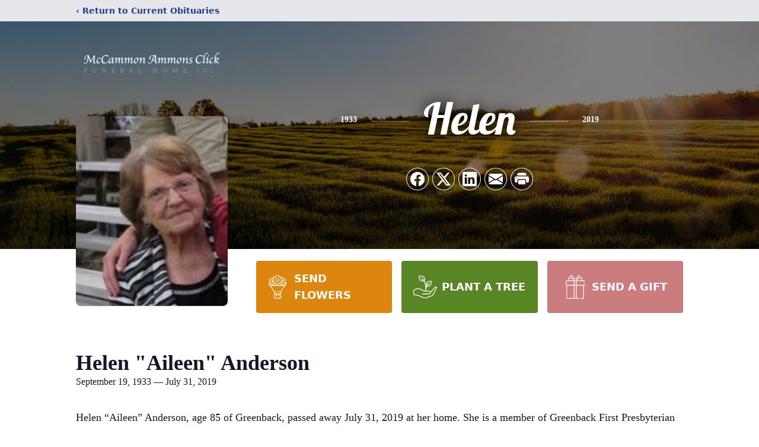

--- FILE ---
content_type: text/html; charset=utf-8
request_url: https://www.google.com/recaptcha/enterprise/anchor?ar=1&k=6Leru8wpAAAAAFY6G7Ldgtr_flGEA0gGqUePa4LT&co=aHR0cHM6Ly93d3cubWNjYW1tb25hbW1vbnNjbGljay5jb206NDQz&hl=en&type=image&v=PoyoqOPhxBO7pBk68S4YbpHZ&theme=light&size=invisible&badge=bottomright&anchor-ms=20000&execute-ms=30000&cb=f3v74krcxxxc
body_size: 49444
content:
<!DOCTYPE HTML><html dir="ltr" lang="en"><head><meta http-equiv="Content-Type" content="text/html; charset=UTF-8">
<meta http-equiv="X-UA-Compatible" content="IE=edge">
<title>reCAPTCHA</title>
<style type="text/css">
/* cyrillic-ext */
@font-face {
  font-family: 'Roboto';
  font-style: normal;
  font-weight: 400;
  font-stretch: 100%;
  src: url(//fonts.gstatic.com/s/roboto/v48/KFO7CnqEu92Fr1ME7kSn66aGLdTylUAMa3GUBHMdazTgWw.woff2) format('woff2');
  unicode-range: U+0460-052F, U+1C80-1C8A, U+20B4, U+2DE0-2DFF, U+A640-A69F, U+FE2E-FE2F;
}
/* cyrillic */
@font-face {
  font-family: 'Roboto';
  font-style: normal;
  font-weight: 400;
  font-stretch: 100%;
  src: url(//fonts.gstatic.com/s/roboto/v48/KFO7CnqEu92Fr1ME7kSn66aGLdTylUAMa3iUBHMdazTgWw.woff2) format('woff2');
  unicode-range: U+0301, U+0400-045F, U+0490-0491, U+04B0-04B1, U+2116;
}
/* greek-ext */
@font-face {
  font-family: 'Roboto';
  font-style: normal;
  font-weight: 400;
  font-stretch: 100%;
  src: url(//fonts.gstatic.com/s/roboto/v48/KFO7CnqEu92Fr1ME7kSn66aGLdTylUAMa3CUBHMdazTgWw.woff2) format('woff2');
  unicode-range: U+1F00-1FFF;
}
/* greek */
@font-face {
  font-family: 'Roboto';
  font-style: normal;
  font-weight: 400;
  font-stretch: 100%;
  src: url(//fonts.gstatic.com/s/roboto/v48/KFO7CnqEu92Fr1ME7kSn66aGLdTylUAMa3-UBHMdazTgWw.woff2) format('woff2');
  unicode-range: U+0370-0377, U+037A-037F, U+0384-038A, U+038C, U+038E-03A1, U+03A3-03FF;
}
/* math */
@font-face {
  font-family: 'Roboto';
  font-style: normal;
  font-weight: 400;
  font-stretch: 100%;
  src: url(//fonts.gstatic.com/s/roboto/v48/KFO7CnqEu92Fr1ME7kSn66aGLdTylUAMawCUBHMdazTgWw.woff2) format('woff2');
  unicode-range: U+0302-0303, U+0305, U+0307-0308, U+0310, U+0312, U+0315, U+031A, U+0326-0327, U+032C, U+032F-0330, U+0332-0333, U+0338, U+033A, U+0346, U+034D, U+0391-03A1, U+03A3-03A9, U+03B1-03C9, U+03D1, U+03D5-03D6, U+03F0-03F1, U+03F4-03F5, U+2016-2017, U+2034-2038, U+203C, U+2040, U+2043, U+2047, U+2050, U+2057, U+205F, U+2070-2071, U+2074-208E, U+2090-209C, U+20D0-20DC, U+20E1, U+20E5-20EF, U+2100-2112, U+2114-2115, U+2117-2121, U+2123-214F, U+2190, U+2192, U+2194-21AE, U+21B0-21E5, U+21F1-21F2, U+21F4-2211, U+2213-2214, U+2216-22FF, U+2308-230B, U+2310, U+2319, U+231C-2321, U+2336-237A, U+237C, U+2395, U+239B-23B7, U+23D0, U+23DC-23E1, U+2474-2475, U+25AF, U+25B3, U+25B7, U+25BD, U+25C1, U+25CA, U+25CC, U+25FB, U+266D-266F, U+27C0-27FF, U+2900-2AFF, U+2B0E-2B11, U+2B30-2B4C, U+2BFE, U+3030, U+FF5B, U+FF5D, U+1D400-1D7FF, U+1EE00-1EEFF;
}
/* symbols */
@font-face {
  font-family: 'Roboto';
  font-style: normal;
  font-weight: 400;
  font-stretch: 100%;
  src: url(//fonts.gstatic.com/s/roboto/v48/KFO7CnqEu92Fr1ME7kSn66aGLdTylUAMaxKUBHMdazTgWw.woff2) format('woff2');
  unicode-range: U+0001-000C, U+000E-001F, U+007F-009F, U+20DD-20E0, U+20E2-20E4, U+2150-218F, U+2190, U+2192, U+2194-2199, U+21AF, U+21E6-21F0, U+21F3, U+2218-2219, U+2299, U+22C4-22C6, U+2300-243F, U+2440-244A, U+2460-24FF, U+25A0-27BF, U+2800-28FF, U+2921-2922, U+2981, U+29BF, U+29EB, U+2B00-2BFF, U+4DC0-4DFF, U+FFF9-FFFB, U+10140-1018E, U+10190-1019C, U+101A0, U+101D0-101FD, U+102E0-102FB, U+10E60-10E7E, U+1D2C0-1D2D3, U+1D2E0-1D37F, U+1F000-1F0FF, U+1F100-1F1AD, U+1F1E6-1F1FF, U+1F30D-1F30F, U+1F315, U+1F31C, U+1F31E, U+1F320-1F32C, U+1F336, U+1F378, U+1F37D, U+1F382, U+1F393-1F39F, U+1F3A7-1F3A8, U+1F3AC-1F3AF, U+1F3C2, U+1F3C4-1F3C6, U+1F3CA-1F3CE, U+1F3D4-1F3E0, U+1F3ED, U+1F3F1-1F3F3, U+1F3F5-1F3F7, U+1F408, U+1F415, U+1F41F, U+1F426, U+1F43F, U+1F441-1F442, U+1F444, U+1F446-1F449, U+1F44C-1F44E, U+1F453, U+1F46A, U+1F47D, U+1F4A3, U+1F4B0, U+1F4B3, U+1F4B9, U+1F4BB, U+1F4BF, U+1F4C8-1F4CB, U+1F4D6, U+1F4DA, U+1F4DF, U+1F4E3-1F4E6, U+1F4EA-1F4ED, U+1F4F7, U+1F4F9-1F4FB, U+1F4FD-1F4FE, U+1F503, U+1F507-1F50B, U+1F50D, U+1F512-1F513, U+1F53E-1F54A, U+1F54F-1F5FA, U+1F610, U+1F650-1F67F, U+1F687, U+1F68D, U+1F691, U+1F694, U+1F698, U+1F6AD, U+1F6B2, U+1F6B9-1F6BA, U+1F6BC, U+1F6C6-1F6CF, U+1F6D3-1F6D7, U+1F6E0-1F6EA, U+1F6F0-1F6F3, U+1F6F7-1F6FC, U+1F700-1F7FF, U+1F800-1F80B, U+1F810-1F847, U+1F850-1F859, U+1F860-1F887, U+1F890-1F8AD, U+1F8B0-1F8BB, U+1F8C0-1F8C1, U+1F900-1F90B, U+1F93B, U+1F946, U+1F984, U+1F996, U+1F9E9, U+1FA00-1FA6F, U+1FA70-1FA7C, U+1FA80-1FA89, U+1FA8F-1FAC6, U+1FACE-1FADC, U+1FADF-1FAE9, U+1FAF0-1FAF8, U+1FB00-1FBFF;
}
/* vietnamese */
@font-face {
  font-family: 'Roboto';
  font-style: normal;
  font-weight: 400;
  font-stretch: 100%;
  src: url(//fonts.gstatic.com/s/roboto/v48/KFO7CnqEu92Fr1ME7kSn66aGLdTylUAMa3OUBHMdazTgWw.woff2) format('woff2');
  unicode-range: U+0102-0103, U+0110-0111, U+0128-0129, U+0168-0169, U+01A0-01A1, U+01AF-01B0, U+0300-0301, U+0303-0304, U+0308-0309, U+0323, U+0329, U+1EA0-1EF9, U+20AB;
}
/* latin-ext */
@font-face {
  font-family: 'Roboto';
  font-style: normal;
  font-weight: 400;
  font-stretch: 100%;
  src: url(//fonts.gstatic.com/s/roboto/v48/KFO7CnqEu92Fr1ME7kSn66aGLdTylUAMa3KUBHMdazTgWw.woff2) format('woff2');
  unicode-range: U+0100-02BA, U+02BD-02C5, U+02C7-02CC, U+02CE-02D7, U+02DD-02FF, U+0304, U+0308, U+0329, U+1D00-1DBF, U+1E00-1E9F, U+1EF2-1EFF, U+2020, U+20A0-20AB, U+20AD-20C0, U+2113, U+2C60-2C7F, U+A720-A7FF;
}
/* latin */
@font-face {
  font-family: 'Roboto';
  font-style: normal;
  font-weight: 400;
  font-stretch: 100%;
  src: url(//fonts.gstatic.com/s/roboto/v48/KFO7CnqEu92Fr1ME7kSn66aGLdTylUAMa3yUBHMdazQ.woff2) format('woff2');
  unicode-range: U+0000-00FF, U+0131, U+0152-0153, U+02BB-02BC, U+02C6, U+02DA, U+02DC, U+0304, U+0308, U+0329, U+2000-206F, U+20AC, U+2122, U+2191, U+2193, U+2212, U+2215, U+FEFF, U+FFFD;
}
/* cyrillic-ext */
@font-face {
  font-family: 'Roboto';
  font-style: normal;
  font-weight: 500;
  font-stretch: 100%;
  src: url(//fonts.gstatic.com/s/roboto/v48/KFO7CnqEu92Fr1ME7kSn66aGLdTylUAMa3GUBHMdazTgWw.woff2) format('woff2');
  unicode-range: U+0460-052F, U+1C80-1C8A, U+20B4, U+2DE0-2DFF, U+A640-A69F, U+FE2E-FE2F;
}
/* cyrillic */
@font-face {
  font-family: 'Roboto';
  font-style: normal;
  font-weight: 500;
  font-stretch: 100%;
  src: url(//fonts.gstatic.com/s/roboto/v48/KFO7CnqEu92Fr1ME7kSn66aGLdTylUAMa3iUBHMdazTgWw.woff2) format('woff2');
  unicode-range: U+0301, U+0400-045F, U+0490-0491, U+04B0-04B1, U+2116;
}
/* greek-ext */
@font-face {
  font-family: 'Roboto';
  font-style: normal;
  font-weight: 500;
  font-stretch: 100%;
  src: url(//fonts.gstatic.com/s/roboto/v48/KFO7CnqEu92Fr1ME7kSn66aGLdTylUAMa3CUBHMdazTgWw.woff2) format('woff2');
  unicode-range: U+1F00-1FFF;
}
/* greek */
@font-face {
  font-family: 'Roboto';
  font-style: normal;
  font-weight: 500;
  font-stretch: 100%;
  src: url(//fonts.gstatic.com/s/roboto/v48/KFO7CnqEu92Fr1ME7kSn66aGLdTylUAMa3-UBHMdazTgWw.woff2) format('woff2');
  unicode-range: U+0370-0377, U+037A-037F, U+0384-038A, U+038C, U+038E-03A1, U+03A3-03FF;
}
/* math */
@font-face {
  font-family: 'Roboto';
  font-style: normal;
  font-weight: 500;
  font-stretch: 100%;
  src: url(//fonts.gstatic.com/s/roboto/v48/KFO7CnqEu92Fr1ME7kSn66aGLdTylUAMawCUBHMdazTgWw.woff2) format('woff2');
  unicode-range: U+0302-0303, U+0305, U+0307-0308, U+0310, U+0312, U+0315, U+031A, U+0326-0327, U+032C, U+032F-0330, U+0332-0333, U+0338, U+033A, U+0346, U+034D, U+0391-03A1, U+03A3-03A9, U+03B1-03C9, U+03D1, U+03D5-03D6, U+03F0-03F1, U+03F4-03F5, U+2016-2017, U+2034-2038, U+203C, U+2040, U+2043, U+2047, U+2050, U+2057, U+205F, U+2070-2071, U+2074-208E, U+2090-209C, U+20D0-20DC, U+20E1, U+20E5-20EF, U+2100-2112, U+2114-2115, U+2117-2121, U+2123-214F, U+2190, U+2192, U+2194-21AE, U+21B0-21E5, U+21F1-21F2, U+21F4-2211, U+2213-2214, U+2216-22FF, U+2308-230B, U+2310, U+2319, U+231C-2321, U+2336-237A, U+237C, U+2395, U+239B-23B7, U+23D0, U+23DC-23E1, U+2474-2475, U+25AF, U+25B3, U+25B7, U+25BD, U+25C1, U+25CA, U+25CC, U+25FB, U+266D-266F, U+27C0-27FF, U+2900-2AFF, U+2B0E-2B11, U+2B30-2B4C, U+2BFE, U+3030, U+FF5B, U+FF5D, U+1D400-1D7FF, U+1EE00-1EEFF;
}
/* symbols */
@font-face {
  font-family: 'Roboto';
  font-style: normal;
  font-weight: 500;
  font-stretch: 100%;
  src: url(//fonts.gstatic.com/s/roboto/v48/KFO7CnqEu92Fr1ME7kSn66aGLdTylUAMaxKUBHMdazTgWw.woff2) format('woff2');
  unicode-range: U+0001-000C, U+000E-001F, U+007F-009F, U+20DD-20E0, U+20E2-20E4, U+2150-218F, U+2190, U+2192, U+2194-2199, U+21AF, U+21E6-21F0, U+21F3, U+2218-2219, U+2299, U+22C4-22C6, U+2300-243F, U+2440-244A, U+2460-24FF, U+25A0-27BF, U+2800-28FF, U+2921-2922, U+2981, U+29BF, U+29EB, U+2B00-2BFF, U+4DC0-4DFF, U+FFF9-FFFB, U+10140-1018E, U+10190-1019C, U+101A0, U+101D0-101FD, U+102E0-102FB, U+10E60-10E7E, U+1D2C0-1D2D3, U+1D2E0-1D37F, U+1F000-1F0FF, U+1F100-1F1AD, U+1F1E6-1F1FF, U+1F30D-1F30F, U+1F315, U+1F31C, U+1F31E, U+1F320-1F32C, U+1F336, U+1F378, U+1F37D, U+1F382, U+1F393-1F39F, U+1F3A7-1F3A8, U+1F3AC-1F3AF, U+1F3C2, U+1F3C4-1F3C6, U+1F3CA-1F3CE, U+1F3D4-1F3E0, U+1F3ED, U+1F3F1-1F3F3, U+1F3F5-1F3F7, U+1F408, U+1F415, U+1F41F, U+1F426, U+1F43F, U+1F441-1F442, U+1F444, U+1F446-1F449, U+1F44C-1F44E, U+1F453, U+1F46A, U+1F47D, U+1F4A3, U+1F4B0, U+1F4B3, U+1F4B9, U+1F4BB, U+1F4BF, U+1F4C8-1F4CB, U+1F4D6, U+1F4DA, U+1F4DF, U+1F4E3-1F4E6, U+1F4EA-1F4ED, U+1F4F7, U+1F4F9-1F4FB, U+1F4FD-1F4FE, U+1F503, U+1F507-1F50B, U+1F50D, U+1F512-1F513, U+1F53E-1F54A, U+1F54F-1F5FA, U+1F610, U+1F650-1F67F, U+1F687, U+1F68D, U+1F691, U+1F694, U+1F698, U+1F6AD, U+1F6B2, U+1F6B9-1F6BA, U+1F6BC, U+1F6C6-1F6CF, U+1F6D3-1F6D7, U+1F6E0-1F6EA, U+1F6F0-1F6F3, U+1F6F7-1F6FC, U+1F700-1F7FF, U+1F800-1F80B, U+1F810-1F847, U+1F850-1F859, U+1F860-1F887, U+1F890-1F8AD, U+1F8B0-1F8BB, U+1F8C0-1F8C1, U+1F900-1F90B, U+1F93B, U+1F946, U+1F984, U+1F996, U+1F9E9, U+1FA00-1FA6F, U+1FA70-1FA7C, U+1FA80-1FA89, U+1FA8F-1FAC6, U+1FACE-1FADC, U+1FADF-1FAE9, U+1FAF0-1FAF8, U+1FB00-1FBFF;
}
/* vietnamese */
@font-face {
  font-family: 'Roboto';
  font-style: normal;
  font-weight: 500;
  font-stretch: 100%;
  src: url(//fonts.gstatic.com/s/roboto/v48/KFO7CnqEu92Fr1ME7kSn66aGLdTylUAMa3OUBHMdazTgWw.woff2) format('woff2');
  unicode-range: U+0102-0103, U+0110-0111, U+0128-0129, U+0168-0169, U+01A0-01A1, U+01AF-01B0, U+0300-0301, U+0303-0304, U+0308-0309, U+0323, U+0329, U+1EA0-1EF9, U+20AB;
}
/* latin-ext */
@font-face {
  font-family: 'Roboto';
  font-style: normal;
  font-weight: 500;
  font-stretch: 100%;
  src: url(//fonts.gstatic.com/s/roboto/v48/KFO7CnqEu92Fr1ME7kSn66aGLdTylUAMa3KUBHMdazTgWw.woff2) format('woff2');
  unicode-range: U+0100-02BA, U+02BD-02C5, U+02C7-02CC, U+02CE-02D7, U+02DD-02FF, U+0304, U+0308, U+0329, U+1D00-1DBF, U+1E00-1E9F, U+1EF2-1EFF, U+2020, U+20A0-20AB, U+20AD-20C0, U+2113, U+2C60-2C7F, U+A720-A7FF;
}
/* latin */
@font-face {
  font-family: 'Roboto';
  font-style: normal;
  font-weight: 500;
  font-stretch: 100%;
  src: url(//fonts.gstatic.com/s/roboto/v48/KFO7CnqEu92Fr1ME7kSn66aGLdTylUAMa3yUBHMdazQ.woff2) format('woff2');
  unicode-range: U+0000-00FF, U+0131, U+0152-0153, U+02BB-02BC, U+02C6, U+02DA, U+02DC, U+0304, U+0308, U+0329, U+2000-206F, U+20AC, U+2122, U+2191, U+2193, U+2212, U+2215, U+FEFF, U+FFFD;
}
/* cyrillic-ext */
@font-face {
  font-family: 'Roboto';
  font-style: normal;
  font-weight: 900;
  font-stretch: 100%;
  src: url(//fonts.gstatic.com/s/roboto/v48/KFO7CnqEu92Fr1ME7kSn66aGLdTylUAMa3GUBHMdazTgWw.woff2) format('woff2');
  unicode-range: U+0460-052F, U+1C80-1C8A, U+20B4, U+2DE0-2DFF, U+A640-A69F, U+FE2E-FE2F;
}
/* cyrillic */
@font-face {
  font-family: 'Roboto';
  font-style: normal;
  font-weight: 900;
  font-stretch: 100%;
  src: url(//fonts.gstatic.com/s/roboto/v48/KFO7CnqEu92Fr1ME7kSn66aGLdTylUAMa3iUBHMdazTgWw.woff2) format('woff2');
  unicode-range: U+0301, U+0400-045F, U+0490-0491, U+04B0-04B1, U+2116;
}
/* greek-ext */
@font-face {
  font-family: 'Roboto';
  font-style: normal;
  font-weight: 900;
  font-stretch: 100%;
  src: url(//fonts.gstatic.com/s/roboto/v48/KFO7CnqEu92Fr1ME7kSn66aGLdTylUAMa3CUBHMdazTgWw.woff2) format('woff2');
  unicode-range: U+1F00-1FFF;
}
/* greek */
@font-face {
  font-family: 'Roboto';
  font-style: normal;
  font-weight: 900;
  font-stretch: 100%;
  src: url(//fonts.gstatic.com/s/roboto/v48/KFO7CnqEu92Fr1ME7kSn66aGLdTylUAMa3-UBHMdazTgWw.woff2) format('woff2');
  unicode-range: U+0370-0377, U+037A-037F, U+0384-038A, U+038C, U+038E-03A1, U+03A3-03FF;
}
/* math */
@font-face {
  font-family: 'Roboto';
  font-style: normal;
  font-weight: 900;
  font-stretch: 100%;
  src: url(//fonts.gstatic.com/s/roboto/v48/KFO7CnqEu92Fr1ME7kSn66aGLdTylUAMawCUBHMdazTgWw.woff2) format('woff2');
  unicode-range: U+0302-0303, U+0305, U+0307-0308, U+0310, U+0312, U+0315, U+031A, U+0326-0327, U+032C, U+032F-0330, U+0332-0333, U+0338, U+033A, U+0346, U+034D, U+0391-03A1, U+03A3-03A9, U+03B1-03C9, U+03D1, U+03D5-03D6, U+03F0-03F1, U+03F4-03F5, U+2016-2017, U+2034-2038, U+203C, U+2040, U+2043, U+2047, U+2050, U+2057, U+205F, U+2070-2071, U+2074-208E, U+2090-209C, U+20D0-20DC, U+20E1, U+20E5-20EF, U+2100-2112, U+2114-2115, U+2117-2121, U+2123-214F, U+2190, U+2192, U+2194-21AE, U+21B0-21E5, U+21F1-21F2, U+21F4-2211, U+2213-2214, U+2216-22FF, U+2308-230B, U+2310, U+2319, U+231C-2321, U+2336-237A, U+237C, U+2395, U+239B-23B7, U+23D0, U+23DC-23E1, U+2474-2475, U+25AF, U+25B3, U+25B7, U+25BD, U+25C1, U+25CA, U+25CC, U+25FB, U+266D-266F, U+27C0-27FF, U+2900-2AFF, U+2B0E-2B11, U+2B30-2B4C, U+2BFE, U+3030, U+FF5B, U+FF5D, U+1D400-1D7FF, U+1EE00-1EEFF;
}
/* symbols */
@font-face {
  font-family: 'Roboto';
  font-style: normal;
  font-weight: 900;
  font-stretch: 100%;
  src: url(//fonts.gstatic.com/s/roboto/v48/KFO7CnqEu92Fr1ME7kSn66aGLdTylUAMaxKUBHMdazTgWw.woff2) format('woff2');
  unicode-range: U+0001-000C, U+000E-001F, U+007F-009F, U+20DD-20E0, U+20E2-20E4, U+2150-218F, U+2190, U+2192, U+2194-2199, U+21AF, U+21E6-21F0, U+21F3, U+2218-2219, U+2299, U+22C4-22C6, U+2300-243F, U+2440-244A, U+2460-24FF, U+25A0-27BF, U+2800-28FF, U+2921-2922, U+2981, U+29BF, U+29EB, U+2B00-2BFF, U+4DC0-4DFF, U+FFF9-FFFB, U+10140-1018E, U+10190-1019C, U+101A0, U+101D0-101FD, U+102E0-102FB, U+10E60-10E7E, U+1D2C0-1D2D3, U+1D2E0-1D37F, U+1F000-1F0FF, U+1F100-1F1AD, U+1F1E6-1F1FF, U+1F30D-1F30F, U+1F315, U+1F31C, U+1F31E, U+1F320-1F32C, U+1F336, U+1F378, U+1F37D, U+1F382, U+1F393-1F39F, U+1F3A7-1F3A8, U+1F3AC-1F3AF, U+1F3C2, U+1F3C4-1F3C6, U+1F3CA-1F3CE, U+1F3D4-1F3E0, U+1F3ED, U+1F3F1-1F3F3, U+1F3F5-1F3F7, U+1F408, U+1F415, U+1F41F, U+1F426, U+1F43F, U+1F441-1F442, U+1F444, U+1F446-1F449, U+1F44C-1F44E, U+1F453, U+1F46A, U+1F47D, U+1F4A3, U+1F4B0, U+1F4B3, U+1F4B9, U+1F4BB, U+1F4BF, U+1F4C8-1F4CB, U+1F4D6, U+1F4DA, U+1F4DF, U+1F4E3-1F4E6, U+1F4EA-1F4ED, U+1F4F7, U+1F4F9-1F4FB, U+1F4FD-1F4FE, U+1F503, U+1F507-1F50B, U+1F50D, U+1F512-1F513, U+1F53E-1F54A, U+1F54F-1F5FA, U+1F610, U+1F650-1F67F, U+1F687, U+1F68D, U+1F691, U+1F694, U+1F698, U+1F6AD, U+1F6B2, U+1F6B9-1F6BA, U+1F6BC, U+1F6C6-1F6CF, U+1F6D3-1F6D7, U+1F6E0-1F6EA, U+1F6F0-1F6F3, U+1F6F7-1F6FC, U+1F700-1F7FF, U+1F800-1F80B, U+1F810-1F847, U+1F850-1F859, U+1F860-1F887, U+1F890-1F8AD, U+1F8B0-1F8BB, U+1F8C0-1F8C1, U+1F900-1F90B, U+1F93B, U+1F946, U+1F984, U+1F996, U+1F9E9, U+1FA00-1FA6F, U+1FA70-1FA7C, U+1FA80-1FA89, U+1FA8F-1FAC6, U+1FACE-1FADC, U+1FADF-1FAE9, U+1FAF0-1FAF8, U+1FB00-1FBFF;
}
/* vietnamese */
@font-face {
  font-family: 'Roboto';
  font-style: normal;
  font-weight: 900;
  font-stretch: 100%;
  src: url(//fonts.gstatic.com/s/roboto/v48/KFO7CnqEu92Fr1ME7kSn66aGLdTylUAMa3OUBHMdazTgWw.woff2) format('woff2');
  unicode-range: U+0102-0103, U+0110-0111, U+0128-0129, U+0168-0169, U+01A0-01A1, U+01AF-01B0, U+0300-0301, U+0303-0304, U+0308-0309, U+0323, U+0329, U+1EA0-1EF9, U+20AB;
}
/* latin-ext */
@font-face {
  font-family: 'Roboto';
  font-style: normal;
  font-weight: 900;
  font-stretch: 100%;
  src: url(//fonts.gstatic.com/s/roboto/v48/KFO7CnqEu92Fr1ME7kSn66aGLdTylUAMa3KUBHMdazTgWw.woff2) format('woff2');
  unicode-range: U+0100-02BA, U+02BD-02C5, U+02C7-02CC, U+02CE-02D7, U+02DD-02FF, U+0304, U+0308, U+0329, U+1D00-1DBF, U+1E00-1E9F, U+1EF2-1EFF, U+2020, U+20A0-20AB, U+20AD-20C0, U+2113, U+2C60-2C7F, U+A720-A7FF;
}
/* latin */
@font-face {
  font-family: 'Roboto';
  font-style: normal;
  font-weight: 900;
  font-stretch: 100%;
  src: url(//fonts.gstatic.com/s/roboto/v48/KFO7CnqEu92Fr1ME7kSn66aGLdTylUAMa3yUBHMdazQ.woff2) format('woff2');
  unicode-range: U+0000-00FF, U+0131, U+0152-0153, U+02BB-02BC, U+02C6, U+02DA, U+02DC, U+0304, U+0308, U+0329, U+2000-206F, U+20AC, U+2122, U+2191, U+2193, U+2212, U+2215, U+FEFF, U+FFFD;
}

</style>
<link rel="stylesheet" type="text/css" href="https://www.gstatic.com/recaptcha/releases/PoyoqOPhxBO7pBk68S4YbpHZ/styles__ltr.css">
<script nonce="XZwiQjBO0kGppvNEB_wwMw" type="text/javascript">window['__recaptcha_api'] = 'https://www.google.com/recaptcha/enterprise/';</script>
<script type="text/javascript" src="https://www.gstatic.com/recaptcha/releases/PoyoqOPhxBO7pBk68S4YbpHZ/recaptcha__en.js" nonce="XZwiQjBO0kGppvNEB_wwMw">
      
    </script></head>
<body><div id="rc-anchor-alert" class="rc-anchor-alert"></div>
<input type="hidden" id="recaptcha-token" value="[base64]">
<script type="text/javascript" nonce="XZwiQjBO0kGppvNEB_wwMw">
      recaptcha.anchor.Main.init("[\x22ainput\x22,[\x22bgdata\x22,\x22\x22,\[base64]/[base64]/[base64]/[base64]/[base64]/[base64]/[base64]/[base64]/[base64]/[base64]\\u003d\x22,\[base64]\x22,\x22wrrDvMOZbylBwrw/woBwSMKSWMOPZsOifG51XsKNMyvDm8OdTcK0fDxlwo/DjMOTw7/[base64]/DtsOJw4JkwoLDuWbCvjpxRDYzC3cSWcOVeHHCjT7DpsOzwrbDn8Ojw5gXw7DCvgRqwr5SwrDDgsKAZCgDBMKtS8OkXMOdwp3Dl8Oew6vCplfDlgNZMMOsAMKCVcKAHcOPw5HDhX0awozCk25bwqUow6Miw4/DgcKywpnDq0/Com7DosObORTDsD/CkMO9PWB2w49Ow4HDs8O1w5RGEgrCqcOYFnJpDU8wBcOvwrtwwp58IAFKw7dSworCrsOVw5XDuMOmwq9oZ8Kvw5RRw5zDjMOAw65cR8OrSAnDrMOWwodKEMKBw6TCj8OwbcKXw51cw6hdw5R/woTDj8KOw546w4TCrH/DjkgYw77Duk3Cujx/WEzCqGHDhcOYw4bCqXvCucKXw5HCq1LDjsO5dcOAw4HCjMOjWC1+woDDn8OLQEjDuVdow7nDnQwYwqAvK2nDuiZkw6keKz3DpBnDnH3Cs1FlPEEcOMOdw41SIMKhDSLDncOxwo3DocOGesOsacKhwqnDnSrDi8OodWQPw6HDry7Dq8K/DMOeEcOYw7LDpMKPBcKKw6nCpcOjccOHw5/Ci8KOwoTCg8OfQyJhw77DmgrDh8K6w5xUUcKsw5NYXsOgH8OTLzzCqsOiEcOYbsO/wrQqXcKGwr3Dj3R2wpgXEj8OIMOuXz7CmEMEEsOTXMOow4zDmTfCknnDr3kQw73Cnnk8wpnCmj56NxnDpMOew4I0w5NlBBPCkWJ7woXCrnYOPHzDl8ONw7zDhj9sTcKaw5Upw4/ChcKVwrfDkMOMMcKjwpIGKsOLQ8KYYMOJF2omwqTCscK5PsKEeQdPL8OaBDnDucOhw40vUinDk1nCqhzCpsOvw63DpxnCsgvCvcOWwqsfw6JBwrUOwojCpMKtwpbCgSJVw4h3fn3DiMKrwp5laG4ZdEFNVG/DtcKgTSASPxpAX8OfLsOcKMKfaR/[base64]/CpsOAwrhsEmpdwqEFZTTCjCrCtsOOfQNGwo/DiC4PV1ouLkoWVBHCsTwyw6IHwrB6GcKuw6BAI8OudMKbwqZdw4oBdwNNw6PDs3puw6hGMsOrw6MQwqzDsXbCmRcqd8OMw6wWwrBHVMKFwq/DuQPDoTPDqcKpw4/DvWJ/[base64]/ClH/Cl8Oaw4F3wrPCq8KmLDnCkWVTccOtP8OEQhfDkD03JsOucSTCs2zCpEpcwoo5TVbDnnBWw7okGQXCrUDCtsONZhnCo2HDrH7CmsOII2lTGFA8w7d6wp4mw6x7UScAw6zCsMK4wqDDkwQdw6cNw5fDjcOXw6YEw4zDlMO2c2BbwoNyazMBw7fCinNsV8O8wqzCkAxOdn/CoHV2w4LCmFg4w63Cv8OWJhxNY0vDhBjCkhEnNzFew4Vfwpw/I8Oew63CjsOpaFADwpl0AAzCm8OqwqE2wr1WwoDCg3rCpMKZQjvCtTgvZcO+cF3DtgtGOcKow6c0bWZuB8Ksw7tcAMOfC8OnDSdFV2rDvMOePMOIMVXCi8OwQi7CjxPCrWssw4XDtFwgQsOPwoLDpVMhDh8jw5/DlcOYXQ0KH8OcOMK4w6DCilHDhsOJHsOnw6t1w6XCh8KSw4PDv3LDunLDlsOqw7/CiUnCkWvCrsKHw6Iww4p2woV0eSs4w4/DkcK/w7gkwpDDvMKoZMOHwrxgIsOmw5YnMVrCu1VBw5tvw7kYw7k8wr7Cj8OxDWPCpUvDtzvCkxHDvcKnwrfCk8O/[base64]/ChsKCInYpwr9uBH44CGTCmcKgwqcFMVBHAcKCw7bChXHDmsKow5tTw69FwpLDssKEK20Vc8K0LijCixnDp8O6w451H3nCs8K9SFnDm8KwwqQ7wrpwwqN4JWjCtMOvFcKXVcKeU3N/wpbDjFNlDRrCml5GCcKhSTpswojCoMKfN3PCnMKaYsKtw7/CmsO+G8Oswq8xwqvDtMOnLcOXw6TCq8KcRMKmf17Clx3CpBQmCsK2w7/Du8Oaw6JRw4A7HsKTw5VHCz7DlCZiMcORRcKxawo6w4hCdsOPZMKdwqTCksKwwpladBfCrcOzwr/Chg3CvTvDp8KyS8Kdwq7DjDrDkkXDkELCoFwGwrA/VMOww5rClsOYwpxnwprDnMOOMi5qw4suasOHflxFwqUZw77DpHRFahHCqwHCgsKdw4pkZcK2wrIew70Ow6jDh8KcMFNgwrXCqEYVccKmF8KbM8OVwrXCiFJAQsKewr/DtsOaRldaw7LDnMOKwpdsKcOFw6nCmisbV1fDjjrDhMO3w5gTw6LDssKTw7TDrgTCrhjCohbDrsKawowPw4kxQsOKwrQZUgUtLcKOGGowAsKiwqoVw4TCmA/CjHPDgn3CkMKJw4zCrUzDicKKwpzDs03DqcOLw77CixU7w4ELw5V5w403SXcPRcKxw6w0w6fDqMOhwqrDm8O/ShzCtsKfazodWcOtV8OZYcK0w595G8K5wpIxJULDocKMworCsWx2woLDo3PDjDzCq2sMNkowwo7CugnDn8K0Z8ODw4kzSsKobsOgw5nCpxZQRDRsNMKbw4NYw6Rnwq4Mw4nDvxPCpMOPwrQsw4nCvXcTw5Q/ScO1I2/CjsKYw7PDrFTDkMKBwrbCmQAmwohJwr5OwqJpw4JaNcOODBrDtXzDvsKXAlXCv8OuwoXCnsO9SAcJw4HChB4TQXTDj33Dowsjw4NLw5XDjsKrAB94wrIzZ8KGFB3DlWZiXMOmwqTCljDDtMKywo8IR1fCp1xsA27CsVInw7vCtjR/w4TCkMO2WnDCv8Kzw6LDuwkkEDgIwpp1PUbDhTAZwovDksOgw5bDjxrCicOIY3XDil/CmlRPGwclw5cTTsO+MMKyw4PDgwLDtVTCjldGXCUewrNkXsKxw7xjwq96a3hrDsO6dHPClsOJDX0FwpTDnmXCnFLDgi/Chml5WWo6w7RWw7vDpFzCoHHDmsO1wrsMwrnDmV82NBJXwqfCgSAPKhYzGX3CsMOWw5A3wpwDw5tUHMKBIcK3w64Nwo8RbUPDrMORw4pUwqPCv2wgwo04acK3w5/DlcK6Z8K/aUTDn8KHw57DnQ9NcUgfwr4iCcKSMcKGdTrCi8ORw4PChsOhIMOXPlsqNUxFwoPCly0dwoXDhXzCnRcVwpLClMKYw5/CimjDv8K1NWcwOcKTw7/DqmdbwoHDgMO6woLCr8KTSx3DkUR6AzRJewzDhlfChGfDjwc3wpEQw4DDgMOrWQMBw6LDgcKRw5skQHHDrcKdSsKoacOdH8K3wr1QJGkHw5huw4fDpl3DrcK0QMKKw6DDr8Kzw5/DjFNEZltXw6dcIMKfw4d/IGPDlRbCqcKvw7fDs8Kiw4XCvcKxNF3DjcK6wqTCtHLCm8OZIFjCtsOowrfDqH/CjlQlw4gAw5TDjcOHQlxpKWPCnsOwwpDCtcKYXcOye8OTCsKQJsKNLMO7CiTCmgEFJMKvwonDk8KSwqvCm2cvC8K4wrLDqsORX3wPworDu8KfMADCvG83US3ChwYhacOEZSDDvBZodFbChMKzdhjCmmcJwp1bHsOhfcKswoPDkcOGw5xFwo3CpS/Cj8KAwpXCsWMdw7PCvsOawqEbwrBbK8Ovw5MNL8O0TEcTwo/CnMKRwoYYw5JwwrrCi8OeHMOLCMK1KsO4BMOAw6oMM1PDgDPDnMK/[base64]/wqokBS7CqVxWw4jDtMKZN8KfUsKWMsKwwrnChsK+w613wp9URsKrd0zDnGxOw6fDhR/CtBcmw5EHGMO1wo9Jwq/DhsOMw7pzQEEIwpHDrsOuV2/ChcKjGsKEw64WwoMIAcOiN8O5PsKAw6AmWsOKBi7CklsuWRAHwp7DuHghw7rDu8KWQcKgX8OWwqHDksOWNHnDlcOODlc/w4bCrsOGMcKNBVPDjsKXeQ/CpsKewp5Nw5N0wqfDo8K2WV9VIsOlUHPCkUVSAcKXPxDCjcK0w79AITTCnhrCs3nCpAzDiTMvw7N/w4jCrV/Chg1ASMKAfS4Tw4/CgcKYC3rCrhzCocOuw74jw6E/wq4dBibDiiHDisKlw4J6woUGeHMqw6wNI8OFCcOoPMONw7EzwofDmgE0wovDicKJe0PCs8Kww6I1woXCkMKjVsOTfFLCiB/[base64]/LhzCtk7CmcKwwplHEMK2b8OWwoTChsOfwrglGsOcTMOrQMOFw6AKBMKJExsCS8KuFC/ClMO/w69ETsOVBnjCgMKUwqjDjMKew6Y8fFYlNBYEw5/ChHw/wqo6ZHvDuhjDhMKLEcONw5fDuR9GYl/CoyPDr17DicOjDcKtw6bDjDzCsgnDlMOWYhocSsOZAMKTMHp9KRZXw6zCimtLw7PCtMOKw64OwqfCoMORw68EF01AL8OPwqvDjRRnAsOmGzI/fg0Yw5cveMKNwqLDlhFMJGVADsO/woE3wqcbwpDCvMOLwqMzTsODM8KBGxHCsMORwoNydMOiEQZ7VMOeKSHDsD8ew6kYG8O0BMOwwrJtajsxRsKQGizCjhh2fxHCj0fCkWluVMOJw7/CrMKbWD1xw40XwqZGw4l/GAkdwrVsw5PCpT7DnsOyH2AvTMOHZR91wpV+QyJ8EixCYF4BTcK/cMOIacOnDwbCuhHDqXREwqwrVSohwpTDtsKLw7HDsMK9fCrDiRhMwpR+w4NVW8KLV0TDuVMAb8OqKMK6w6/DosKqf1tgFMOVFENew5XDrV8bPTtOQUUVZXMUKsKmWsKbw7EOP8ORUcOKCsKOXcOzL8OdYMKBGcOcw6k6woQZTMKpw498UAEwElI+E8KeYxdjVU1nwq7DvMONw6hWw65Mw4A2wolTECdUdj/DpMK+w7NvRj/DusOFd8KYwrjDg8O4SMKRQjvDrhrCkQMww7LCqMORLnTCucOwVMOBwogww6PCqSoswpcOMWQEwrvCuHjCnsOvKsOzw4fDs8OQwrnCgT3Dm8OPfcKtwrIvwpbCl8KLw4rCh8OxdMKEYjpDX8KkdjDDhgnCosKHCcKIw6LDnMK5YlwXw4XDk8KWwqEMw5bDuh/Ds8KowpDDq8OkwoHDtMO4w5gJRhVtO1zDglUqwrklw4tCV3kFBA/DrMOXwonCql3CkcOTPyvCuQnCvsKiD8KxFETCocO/D8KmwogCMRtTPcKlwq9cwqjCtTdUwqfCtMKYaMKfw7Qaw4MxYsOVAQrDiMKKH8KRZQw0w4/[base64]/w4LDnlRdY8OtWsOiRT8MwqbDmWxNwpo9OcKeRcODR07DqW8kEsONwrTCqQnCuMOHYcO0Z30ZJGQ4w4NQLFXDsHtow57CjXjDgE9WSXXDiTjDhcOCw41pw5vDqMKwOMOJWSphX8OtwqgXNF/[base64]/dsOWwobDq8KFw4nCm3xAw45Nwplmw7law7DCiTBgw6FkLQPDnMOuOm7Dt1zDvMKIB8Oyw7IAw58QBcK3worDpMOVVH3DqThpBS3DtkV5wrIww6jDpEQZXFbCjU4YAMKDRz8yw7dbTQNsw6fCkcKJPks/wpBUwq8Rw4YkKcK0cMOnw5/Dn8KfwrTCisKgw6ZRwrfCswhNwpnDvi3ClcKiCTPCskzDnMOKKsOsCwkzw40Sw5Z/[base64]/[base64]/DocOvcDDDkMO5wrLCq3TCo8OqwofDpcKIwqJGbRXCmsK1AsOIC2bDuMKcwpXCu2w3wonDtg9+wpzCql8rwqPCj8O2w7Fcw6ZAwqbDg8KobMOawrbCqAdkw5s0wpZww6jDq8K4w585w6luBMOCBTjDonHDu8O/w50Rw7oBwqcaw44XfSRYEMKrMsOawpwbHm/DqGvDs8OLVnEfHcKqX1Qnw58lw4XDn8K5w4TCl8O1V8OSaMOfDGvDg8O5dMKowrbCoMKBDsOXwpvCsWDDlUnCpzjDkjwTNcKSCMKmYBPDlcOYKwcAwpjCoDHCkX4owrTDocKTwpcZwrPCq8OYDMKnO8KQCsO+wqJ6fzjDvUJqfBzDosO/dRkTWcKXw5gZwpVmXMO0w79uw690wpJeXsOwGcKqw75BdyR/w55BwrTCm8OQZ8O1SifClMOBwoRfw5XDlsOcQMOTw4DCuMOLwo4Kwq3Co8O/KRbDj05ww7DDj8OtaTFrScOuWFbDm8K+w7t0w4XClsO1wqg6woLDjG9qw6dQwpAcwotJZBjCmDrCqU7Ckg/CqsOQOhXChkxOYcKcbzzCgcOpw7MWByxyfHdpM8OEw6PDr8KiMHLCtR8sFiIUZyHCtRkNARh7H1Y5CsKJbVjDt8Oic8KFw67Dt8O/Z0N9Eh3Ct8OgY8Ogw5fCsFzDoX3DpsOCw5TCjiBOMsK8wrnCkS3Cv2rCpcKQwrnDhcOAT2R0OS/DoVoJawZbMsK6wrPCu28UQWNVcgvCiMK6dcOvRsO4PsK9IsOjw6lfBQzDrcOOXEfDpcK3w70kDcOpw7F4wr/CoGFnwqLDik5rLsO2UsKOT8OwRgTCtVXDlHhHwq/[base64]/DnRYBOsOxc8Kdw57CgcOQORQaPcOxw7rCszzDisKXw4/DtMOOUcKJPw8xfCQ8w6DCpVRBw5zDu8Kiw519wq09wpbCrj/Cr8OWQcKNwotUcCMoU8O3woUlw63ChsOewrBBIsKwRsO/S0rDgsORw7fDgCvCh8KTYsObJcObE2VEflgvwo5Jw5Nmw6rDuzjChRsvBsOQaDXDsVMEWsO8w43CpUZgwofDlxx/ZwzCh1nDumRTw6BJEcOccxBQw4wYLBR3wrzCmDDDmsOOw7YKLsKfLMOfEcOuw7chWMKfw7zDlsKjZsKYwrbDg8KsSgbDk8Kmw78/AjzCtzPDq10AEcOjeUYAw4bCtEDCrMO/M0HCjkMpw590w7bCmsK1wpnDo8KcUwLDsXTCn8KEwqnCucO/ZsKAw708w7rDv8K4MGR4fQZKVMKQwonCjDbDmB7CimY5wqU/w7XCu8OYW8OMWDPDmX0uS8OUwqLCkERWZHkoworCjTV+w5lJf1/DlTTCuFUNCMK/w4nDmsKXw6QwDUfDosOtwqHCicKlJsOBcsOtU8KMw43CinjDjybDicOdK8KHYjnCtHRbEMKLw607O8ORwqoUM8KWw5JMwrh9CMK0woDDjsKASxsgw7/CjMKLUDDDoXfCjcOiLD3DrxxGfnZew4HCuUzDnjbDnTcQVX/DqjbDnmx0YywBw4HDhsO5emvDqUFVFj0oV8OYwqnCvHZewoAyw4trwoI+wprCtMOUETHDucOCwo1vwozCslQww70MP0IDZXDCiFLCu2IWw60DcsOVLFYzw4/CjMKKwpTDvgMpPMO1w4lLdGEhwojCusKQwpnCmcKdw5rCi8Kiw7rDq8KWDV40wrvDihdZBlbDksOwHcK+w4HDtcOtwrh4w7DCj8OvwqXCicK2KFzCrxFow6nDsHDCg3nDuMOPwqIkYcK2CcK4FAzDhzo/w7/DiMOpwoBjwrjDi8Kywo/Do28DEsONwrLCucKdw79DVcOBc27CqMOKDTjChMKiLMKdQUcjQ0NOwo0OY0IHR8K8OsOswqXCtsK3w4gQXMKbScOhDDJNd8K6w5PDrATDoFHCq2/DtHp1O8KBSMOKw7kCwo56wrtvGnrCgMO7VVTDpsKqZMO9w7NLw44+AcKWw4fDrcOJw5fDpVfDlsK9w6/CuMKrUE3Dq28Vf8KQwozCkcKvw4NGUidkOVjCk3p7wpHCqB8Rw73CjMKyw57CrMOMw7DDg2vDocKlw6fCoE/[base64]/[base64]/CvVvDo2TDkRXCmMK2wpJtw4IDw7bCsXfCvsK/fsK2w7crTG9lw5oTwrxwUXFUZ8Ocw4NcwrrDvAo4wpvDunvCm0vCgGRrwpDCosKbw7bCtRQBwotgwq9CFcODwpPCoMOdwp/CncKZeB4jwrHCusOreGjDv8OJw7chw5jDvMKiw6NAXFnDtsK0ZhTCpcKPwrNifCpUw6FqA8O9w4LCucOrAQsIw40ec8OZwpZbPAxRw5Ncb0zDjMKmUw/DhWUPfcOTwpfCo8O9w5rDg8Omw6N8w7LDqsKHwpBAw7vDrsOpw4TClcK3RBobw4PCjcOYwpDDuX8iMlczw6HDk8OTMknDhkfDpMO4d3HCj8OnQsKhw7jDoMOrwpzDgcKRwp9LwpAowrFNwp/DmkPCqTPDpFrCt8K/[base64]/[base64]/ClRDCoiVzwrLDrMKcw4tpM2g6w7fCmkTCjcKCJUxtwrFHYMKXw4g2wrNkw6nDlUnDiGFcw4c1wrIQw4rDo8OpwqHDlsOdw5MnKMKXw5/CtTnDmMOtcVnCnVzCkMOgEy7Co8KpQlfCkcOsw5cdFiMSw7DDkzMFacOLCsOEwovCkWDCn8KeXcKxwrPChTkkDwXCsljDv8Knwrx0wp7CpsOSwq/DvxbDkMKtw6DClylwwpPCgwjDjcKsIggXJAfDtcORXg3DhsKDw70Mw7TClUggw4Rzw5jCviTCkMOcwrPCj8OlHsOBBcOOJsO+CcKVw4l5ccOxwpTCn0Q4WsO8OcOeRMO3E8KQGyfCtMOlwpogekXCvCzDncKSw73ChSpQwpB/wrfCnEXCsHtYwqPDosKRw7TDh11Tw516OcKEGcO2wp5ncsKTF0Qew7XChgLDkMKCwpo7KsKFFSU/wrsjwroDJxHDvzY+w5gSw6Jyw7rCkFvCnXdHw7fDizEkEFbCtHRNwo/[base64]/[base64]/CgWAQw4QMb0TDmMKAw7Yrw6LDusOHS2IxwrDCvMKKw5xWC8O4w5RcwoPDvsKNwpB7w7gQw5vDnMOzaC/DlQLClcK4YgN+wqZVJETDr8K3acKFw61gwoUHw4vCjMOAw5F3w7TClsKZw6TDkhBkCVbCocOLwpHDgnJMw6AnwqfCu1FVwqXCn2vCucK/w6Z8wo7Dh8OUwr9RZcOcJ8KmwpXDmMKzw7Y2e11pw54Dw5zDtQHCqBEjexYycGzDq8KBecKBwodGUsOCXcKnEG9SS8KnDCUew4FpwoAbPsKHa8Kmwo7CnVfChTssQ8Kwwp7DsD0nJ8KVBMOHLiQbw7DDhMOAG0/Dv8KPw4ARdgzDqMOiw5ZwSsKMTAnDvF51wq5twpzDk8OQbMOwwq3CvMKYwp/CsjZaw7jCjcOyOW3DgcKJw7daNMOZNCYYLsKwfMOzw47Dl1c3JcOEZMKrw7DCtCvDncOwdMKQfxrClcK8M8K5w48fRnoXasKHMsO4w7nCo8K1wqhseMKJUsOEw7lNw6/[base64]/wqfDvcOlwqECEDjCvMOQwowsw7ROwqTCn1BPw7cUw43DtR9uw4VBLG/[base64]/[base64]/Ct8OWw7RFOMKlwpfDhcOoeFPDpsK9Q8OUw7BZwrnCocKkwoZSHcORXcKNwpIOwp7CosKHeFrDlMK4w7TDjX4Hw401HcK3wpxJf3DDpsK6XEBhw6jCvVt8wp7CpUzCmz3ClQbCvAlRwqbCocKsw4zCs8OSwokFb8OON8O5YcKeKU/[base64]/G8K2w7bDu2NGKcK4wqBjBVs4BMOFw5vChVrDjMOEw4HDoMKqw5XDp8K8cMKrQxtccnHDlsK2wqMQM8Odw4/DkUXCgcKVw6PCvcORw6TDusK/wrTCicK5wo1Lw6FHwrDDj8KaYWrCrcKoFRslwo4yOWULw4TCmg/CtkLDocKhw7k7GyXCkzR5w4TCl1vDusKuS8OdWsKzPRTCnMKFd1nDqko5Y8KiS8K/w58ew54FEnJmwp1HwqsvHcOwAsO6wpIjF8Kuw53CnMOyfhJ4w6s2wrDDjBwkw4/DqcKMTirDrsKawp0mB8OrT8Kcw5LDisKNM8OuY39cwr4tfcOGfsKpwonDuV9Hw5tmMTIawpXDpcKEccOcwpAAwofDosO/[base64]/CgMKdw5Y6JHQow4HCncKQw5vCosKqSj8gw6IuwodDIxtYIcKkWR3DrsOVwq7DpMKgwrLCk8KGwrzCqwXDjcO0UBDDvhEtGhRBwqnDqcKHEsKgC8O0KUzDr8KNw4kyTMKkYE8rVMOyacKcURzCrTPDhcOfwqnDqMO3a8O2wqvDnsKXw7LDt2I2w4wDw5c2H1o0OCpCwr/[base64]/CuBkgwp8mwoMOwqNUZTUOw55WDG0PAMOGPsOmDDYlw6XDqcKrw7vDlg5KLcO/XTvCncOnEsKYbnbCocOZwowrOsOcRsKpw70pSMO8WsKbw5Qaw5BowrHDlcODwr7CmzDDt8K2w4h5JcKzYMKyZsKRS0fDsMOydSFNWQgBw6pHwrnDnMO9woQaw63CkR4xw5XCv8OdwrjDpcO3wpbCosKEPcKoFcKwSEE/ZMOiL8K8JMOzw7wjwoBOSgcBIMKZw7AdT8Ozw6zDlcOVw6EfHh7CosOGLMOBw7/Dkl3CgWkTwrs/[base64]/Cqm7Ci8KPw7wmK2TDql/Dk8KrTMOOdcOQXsO9UyDDnF9nwpxcPMOZFAFwcwpHwqjCk8KYEVjDn8OLw43DqcOgQXM6XTTDgsOsa8OfQREXKlhcwrPCggZSw4zDhMOfARs3w4/[base64]/[base64]/w6DCosKbI8KuOTTCnCnCunkQEsKjXsOcZ8OYJcOtQMO3H8Kiw5/CpjPDkgPDg8KmMhnCgR3CvMOpdMK5wqLCjcOew69Zwq/CkG8QQmvDq8OJw7DDpxvDqsKuwqkvIsONHsONb8Obw7BPw4/ClVvCslfDo3vDhyHDtDPDlsOdwrZtw5bCuMOuwp8Qwp5nwqVowpgpwqjDksKzLx/DmhfDgH3Cp8OrI8K/bsKbEMONWMO8DsKYGip+XiHCoMKtHcOww70WPD4zB8OywohSfsOgGcO8TcKZwq/DrsKpwooIXMOaGR3CrT/[base64]/DlHfCrsKcwr/DqE/CrMOvwrzCgRXCtsODSMKmMS7ChxLCpUPCrsOicFpJwr/DqcOow6RgVhdMwq/DmH7DuMKpeTTCncOmw7PDpcKpwrHChMO4wpcoworCin3CtBvCsmbCrsKoGgTDrMKYF8Opb8O+E2c1w53ClUjCgA4Mw5nCtcO5wpxzNMKjPA1BKcKaw6AdwpbCs8OWGsKTXxRgwq/DrTzDiVswbhPDg8ObwrZDw5VOwpfCrHPCrcOrT8OJwqQ6GMKoAsKmw5zDsXIhGMO9VAbChh/DpTZqQsOwwrTDsWAiRcKZwodWccOtTAnDo8KkF8KBdcOJOwvCocO/FMOCGksOZjTDm8KSL8KBwq50DU1Nw4UZa8K4w6DDtsOKPcKDwqhEYm3DqVXCu2YOG8KaHsKOw7jCtSnCtcKMCcOgLkHCkcOlFl0SbhTClA/[base64]/Dn8K6DljCgH/DscKCM2LCs8OtfRXCqsKxSlARwozCvWbDgMO4bsKweQLCksKpw6nCq8Kjwq7DugIVUnhaS8K3GEpRw6VjecOkwrhEKWpHw6vColstGj9Rw5jCmsO0PsOSw6tLwplYw5c6wrbCmH46BQ5WfC5/AHTDusK3SytTLFPDp2XCjBvDgsO3Z1xXIlUGecOIw4XDigVKJCdvw7zCmMOsYcO8w5gHMcOHeV9OGwrCr8O9KBTCtmRvRcKNwqTChMKKGMOdN8OrCl7DicO6wrfChyfCtEE+UcK/wpXDoMO0w7Vgw5omw7HChU7DmhhxCsOqwq3CjsKGMjpDbcKqw5gJw7DDml7CoMKlE3YRw5QPwo5iT8KZUyEcbcOGeMOhwrnCtTJrw6JKwpPCnEEZwpN8w5DDm8KxJMKJw6/[base64]/[base64]/HcK/ZsKQUcK4GiFaw4sNUnUmwp7Cg8KRLCDCssK/[base64]/w5JrKUfCnhrCiWU2JsKJwqHDmCvChUDCk0BrWMOMwpo1DwgWNsKQwrcrw6jCosOkw4pxwrTDri8hwobCjB3Cv8KjwphLYV3CjXHDn3TClU/DvMOkwrxMwrjCqF4hCsK0QS7DojIiOyrCvXDDu8OHw4HCmsOAwpvDriPChEQOdcO7wo/Cr8OUPMKew5VAwqfDicK9wpF9wrkVw6BSBcOzwpN2bcOFwoE0w4NkR8Kmw79lw6jChk0bwqXDksKpf1fCjT4kFyzChsOgT8O4w6vClcOMwqE/[base64]/RCTChcKqwoMwHsOjW8K/wp5zWF5GODReI8KOw5Flw53DgVRNwrLDkGVEZMKgJ8OwQ8KNWMOuw5xCTsKhw4w9wqPCvHldwpJ9FcKuwrRuKghawqBnH2/DjXAGwp9mC8O5w7XCrsOFOFpHwo1/PyTChjfDucKWw4Qowq5dw7PDhHbCj8ODwrXDncKmTyUxwq7DuXLCvMOkAQ/[base64]/Cs8OyD05XXsKWaBhhwog8wpzCvsOhY8KlH8KNHwxKwoPConEKHcKUw7/CosKYbMK1w4HDicKGR01dFcKcQcKBwq/DuVrCksKkaVbDr8O/EDvCm8O1Dgxuwr8aw6F9wqjDlmnCqsO4w7MxJcORD8OiGMKpbsOLE8OUO8KzLcKIwosBw5FlwpZBw51BRMOKInTCuMKXNzM4GkJzGsKVPsKuH8Kow4x6WEPDp2rClkzChMORw5crHDTDmMO/w6XCpMOgwqzDqcKOw5h/Q8KbDhMGw4rDj8OtQFXCjV93bcO1DEPDg8K8w5FNFsK8wr1Hw5rChMOKCEYjw67DosKUEEFqw4/DtEDCl0jDv8OYV8OhJSpOw4fDoQ/Cs2XDkgk9w6UIcsKFwr7DsAodwo4gwqF0Z8KuwrByQiTDsWLDsMKewoEFN8KPw7kew5hAwp0+w796w69rw6PCqcOPVkDCnVshw7ATwr7DvnrDqlxnw41hwoFnw70EwofDuDsNM8KsfcOTw5vCu8O2w4VQwqfDncONwqDDoV8Lwqcvw73Djy3CozXDrnzCtDrCr8Onw6/Cj8OpSiF0w7V1w7zDsHbCjsO7wo3DtCFKfljDo8O8ZmgmBMKMSS88wr/DnRHCv8KGFnXCjsKmBcKGw4rDkMOLw47DisKywpvCoEQGwoc8IsKkw64IwrFxwo7Do1rDvcKBQH3CsMOhS1jDucOmSyxwCMOeacK9wq/Co8Kzw6zDmEARCl/DrsKlwrVnwpTDmV/CiMKww6rDicOowqMww6DCusKVXRPDjAZcUhLDqjZAw6l9OBfDkxnCoMKtbQPDksK/wqYhawhfDcO1O8K3w5bCisKXwo/CjlgbV0zClsObCMKBwpVRQHLCmMKCw6/DvAYCQRfDv8OnZcKCwozCigpBwqwdwr3Ck8OraMOQw4DCnULCtSwEwrTDqDNQwr/Dt8KawpfCtMK2asO1wp3DnUrCgw7Cr014w4/DsnTCtcKyOlAMTMOcwoPDhy5BHwXDl8OKFcKAwr3DtyfDuMKvF8OHB0RhRcOcb8OSSQULWsO8AsKRwqfChsKuwpfDiRJdwqB3w43Dj8OPCMK/VMOAPcOqA8O4V8KJw6jDoUnDlmrDpFxLC8Ksw6rCvMOWwqXDjcK+UcOfwr/Dp1IdCizCnjvDqxhHUsKEw5zCqizDj2saLsOHwp1vwoVyVAvCvnUMEMK8wqnCncK9wpxIecOCN8O5w4onwpw9wp/DnMKzw40ATFfCm8KNwr01wrc3GMOwfMKOw7HDoz4lb8KfDMKtw6jDo8OcSz5mw7zDgh/CuCTCkwl/AU0kCznDgcOsRTomwqPClWnCqE7Cp8K+wqLDt8KkYDDClxPChTx1SivCpkTCgkLCo8OqSz3DkMKCw5/DkV9dw5pZw5LCrBXCpsKNGcK3w43DvMOqwrrCiQtvwrrCuAN0wofChcOfwo3DhB1CwqTCsVvDuMKqBcKIwrTCkm9GwotVeUzCmcKtwrwow6R4RUVbw7TDjmtGwr1cwqnCtQ40MBxLw4Mwwq/[base64]/SMKfCMKhwq4fw44vwqXDnTjCr8KcFzBkwoLDvSTCsW3CjX3DoVLDqRrDo8OjwrBBbcOOXV5YGsKVXcK2GDRHCijCjjHDhsOww5TClAIOwqtyZyYkw644w6lVwobCqlnCi10Dw6VdZn/ClsKsw4vCvcOYLFh1WcKIJFUPwqtLUcKwd8O9ZMKmwph3w6jDqMKfw5l3w7twWMKuw6TCuEPDgj1Kw5jCi8OLFcK2wq1uIF/CpE/CscKdMsOsOcKlEzfCv1YXLcK6w4XCkMO2wpNpw5zDo8KgAsO0GG59KMKLOQhDaVDCkcOOw5oHwrfCrS/CqsKbccK1woI+H8KRwpXClsKAQjrDj2/ChsKUVsOkw4/CgRbCpCgoAMOzKMKKw4fDrDDDgcK6wozCocKXwp41BjvCusONHGwBSMKiwrNNwqY/wqHCmVlHwqc9wpDCogpoX38YGl/CgcO3ZMOlegcvw59DR8OwwqInZcK/[base64]/BVYwe8OheTzCrcKWwqHDqMKyw5vCvMOnF8K/bsOQXsOQI8OAwqAFwoPCmAbCgWFRS2XCq8OMSxnDqH0+XzrCk04Fwo9NL8KhSGvCuBB+wrMHwoPCoznDi8Oyw650w5YAw4EZeTHCrMODwptkBnZ3wq/DshPCocO9dsOjIcO/[base64]/wqAcacOhw755w4zDgcKCCg8weVgoGTQMI2rDvcOzDSFuw5XDpcKOw43DqsOSw4o4w7vCkcOOwrHDvMK3XDtxw6JoHsKUw47DlxXCvcOLw6www5tKGsOTUcKTa3HDgMKwwp3Dumtrbzk0w6Y2UcKvw7/[base64]/wpPDkUHDkcOsfcOWJMO/OmsnwpIoQ3QjwoZPwoPClcOiw4VAQX/CpMOhwp3CqxjCtMK0wp9lIsOUwphyHcOeRWLCrBsUw7BZF2nCpTjCvQ7DrcOWPcKDVkPDnMKxw6/[base64]/DqMOjw43DlH7CkMKaF8K0w7HDkMKxd8Obw4h5w7pHw6wyS8Kxw5tLw6gjY1fCtx/CocOfUcOVw73DoFfDoi1ecSrDmMOkw7TCvcOhw7fChcOYwrjDliLCimFmwpVow6nDicKywqXDmcONwo/[base64]/DjI9w7JFemlHHsOJNcOtwqEsRErDncK9J2LClk5lJcKmGzfCtcOBK8OsTTZMUG7Dn8K4W0lHw7XCoyrCk8OJOhnDgcKICVZEw4FHwrc3wqwLw5NFa8OACn3DrsK3OsOqK0pZwrPDqhPCj8Ozw7kEw7BeQcKsw7NIw7YNwr/[base64]/CmMKXw4wrW8KYw4QwwowYw5/[base64]/w611w4RFU2wnR8K0w45gw7EewqfCgSxxw4nChEcwwrHCnBYTCwQ4bQJVYydqw48Yf8KKbMKUIQHDpGXCv8KLw5wWVirDo0xlwr3ChsKvwoDDucKqw7rDrsKXw5tQw6rCrXLCmMKAcsOpwrk1w74Ow61/EMO5dBLDvQIuwp/[base64]/[base64]/[base64]/ClzvDmMKSw6vCglzCvlbCtGgAIsK9L8Kzwrc6Z0/DksKWaMKcw4zCmj4Uw6/Dt8KmIQZcwoJwT8KuwoVzw73DuyDDmmjDrHbDnyIQw4ZNAw/Cr2TDr8Kfw69sXx/DrcK+QBgjwqPDvcKuw5jCtDgXd8KiwoRgw7wBE8OIJMOyA8KcwowjFcOBBcOzVsO6woLDlsKnQBUVLhl9Cit7wr14wpzDscKCQ8O2ciXDiMOKYWsYesOhHsOfw5vChsOHW0Vxw5DCliHDoXLCmsOMwq3Dmz19w5INKxrCm0DDocKuwq5iIg5+JhHDr1/Cp0HCqMK1ZsKLwrLCsyk+wrDCp8KYU8K0O8O0wqxuCsOqBV8mb8OXwphydCldLcOXw6V6LzlxwqzDsGUIw6TDj8OTNMO7FyPDvWw4HGjDmxxeTsKxecK7NMOjw4rDpMK8fBwNY8KCeR7DmcKHwoxLWnYFZsOmNwNvwrrCusK1QMOuJ8Ksw7/DtMObacKXB8K4w63CmMOZwpZSw7vCqVw1chx/[base64]/[base64]/Cn13CrRHCskZNUmEkXsOEJsK/[base64]/[base64]/DucKDa2rChnt0VSpRLMKJw4nDvX7DrcOqw6w4DEtAw4VHGMKKYsOTwqF+BH5Oa8OFwoAkBFNeMxDCuTfDvcOLHcOgwoUBw6JIQ8OswoMfLsORwogtMR/DscOifcOgw4PDqsOCwozCgBPDl8OHw51XLcOcSsO6bAXCnRrCr8KcEWDDosKKNcK6EkDCiMO0KRkXw7HDtMKIKMO+ZULDvA/DsMKtwojDvmIMc14Kwps7wo8Fw7zCvEbDo8K+wq3DvScVHTdBwpceDFFlTRjCkcKILcOwGxZdBiPCkcKKElPCoMKJe1PCucOuN8OkwqUZwpI8AT3Ds8KEwpPClMOuw5nCv8Oow7TCl8KDworCoMO2FcO4Rw/Ck3TCusO2VsOCwoMNSBpcFzLDsQQNcUvCoRgMw5IYRnhVIsKDwrzDvMOUw6DCuU7DjlnChHdcY8OPdMKawrFcbT7Cnw5UwoJIw5/[base64]/DkUjCliXDucKpw5osaMKswodhKBBnw7LDqnNrSGsRRMKCX8OTVi/CiXPDpGYkGigFw7bCi2MhLcKOCcOwahbDiUNdL8Kfw6IhTsO9woZ8XcKUwq3CjGQvfVFpPioDHMKZwrTDrsKkZcKpw5lVwpzChznCmXdyw5LCjlrCn8KhwoFZwoHDkU/Cqm5/wqcYw4jDuikKwrwOwqDCjA7Dq3RMa1gFQhx/w5PChcO/dsO2ZxQWPcOiworClMOOw7XCncO8wpYJDTbDizMlw7URTcKFwpfCnBHDh8KEwro+w5/CnMO3fiXCucO0wrLDhXR7C3vDkcK8wqR1Vj5acsOSwpXCoMOwFmQAwqrCscO/wrrCh8KlwpxsFcO6aMO8w7MJw6vDgEB/[base64]/Cq39VX8KYNhZ/wqxiBcO7w48Nw6jCj14HwqnDjcObJD/[base64]/DgT3CosKMwrQnw5QCLwdMcsKHwr1pw6Vsw6VebB1fYMO4wrxDw4HDlcOJa8O2TEA9VsOUJR9JLyjDk8O9HcORW8OHR8KCw4TCt8OKw6kEw5wuw6XDjEhOdExewovDl8Olwpoew6QhcCI3w43Dm0DDvMOwTF/CmMO5w4zDoSjCuVzDo8KzbMOgf8O8TsKPwoVPw4x+SUrCk8O3fcOvMDZ6GMKJGMKjwr/DvcO1w7caOGnCgsObwpRKTcKIwqHDtFXDk0R0wqYpw6E6wqnCkg9Cw7fDt2rDscOvQXUiaWxLw4PDlkF0w7pFPWYbTz0Wwo1Qw7jCszLDrCLCh11hwqdpwr84w611H8KmLUzDrUbDl8K6wp9yDFVYw7DCsTxvRMK1a8KaIcKoY2YLc8KCKyoIwpkLwoweCMKywr/DksKaX8OmwrHDiWhlJ3HCjFXDsMKrSkfCv8OCdgRuZcOawos3CmPDmVrCsWLDicKaBEzCr8ONwoQTDR5AUFjDvwnCjMO/CChow7dOABDDrcKgw5Frw5UmXcKKw5QdwrHDg8Opw4YJDlBgTRPDmMKkThzChMKxw73CksKYw5E9fMOraVUYV0bDlsKOwqssAGXCk8OjwpNgbkBowq84T2fDgAHCtUEMw4fDoGbCn8KSBcKqwoIuwpY8UGVYWA1IwrbDlTkQwrjCviTDiHZWATLDgMOcQU/DicOMfMOmw4M4w5jDgjRowo4XwqxDw7fCgMKEUGHCgsO8wqzDsDPChsOyw4rDjcKrWMKcw7fDtRltNcORw7VAGGUUwp/DvjrDnwcUEUzCqATCuQx0dMOcSTEHwpczw5dWwpzDkSPCilHCjcOobGZ9UMOVRA3DhCsVOnUTwobDkMOAAjtda8KGb8K+wo09w43DssO2w7VTMgUcJxBTE8OTTcKdXMOLCz3DmUfDlFjCoUB2KBAkw7VcOnnCrm0UKsKHwotTccOow6AXwrtmw7fCj8K/wrDDqTjDlQnCnwlzw6Bcw6vDusOWw7nClxU+w7LDk2DCtcKcw64Vw6TCmUTCrgxga2JAGT/ChcKlw6AH\x22],null,[\x22conf\x22,null,\x226Leru8wpAAAAAFY6G7Ldgtr_flGEA0gGqUePa4LT\x22,0,null,null,null,1,[21,125,63,73,95,87,41,43,42,83,102,105,109,121],[1017145,536],0,null,null,null,null,0,null,0,null,700,1,null,0,\[base64]/76lBhn6iwkZoQoZnOKMAhnM8xEZ\x22,0,0,null,null,1,null,0,0,null,null,null,0],\x22https://www.mccammonammonsclick.com:443\x22,null,[3,1,1],null,null,null,1,3600,[\x22https://www.google.com/intl/en/policies/privacy/\x22,\x22https://www.google.com/intl/en/policies/terms/\x22],\x22s1ZNLy5Gsg96nVoUgLc3mE+YdQzG8ihWmKsRdw+jNsI\\u003d\x22,1,0,null,1,1768800191465,0,0,[198,181],null,[167,224,242,38,175],\x22RC-kaip1fZ2ort26w\x22,null,null,null,null,null,\x220dAFcWeA7agUwkv42glB8c4i0CtEVbyNDAvq4rddI0HgAdSxnGHnbAd460CzYhyDagip69jjRbDlztaba5NPIutTo6jCZ4ZIIJ0Q\x22,1768882991444]");
    </script></body></html>